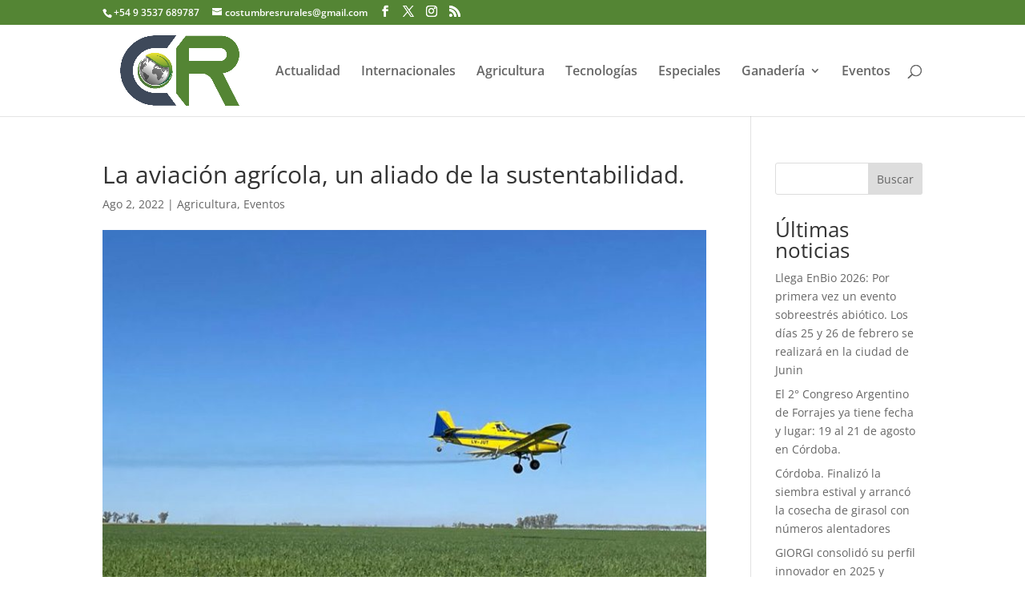

--- FILE ---
content_type: text/css
request_url: https://costumbresrurales.com.ar/wp-content/et-cache/2936/et-core-unified-deferred-2936.min.css
body_size: -339
content:
.et_pb_section_0.et_pb_section{padding-top:51px}.et_pb_row_0{min-height:1795.5px}